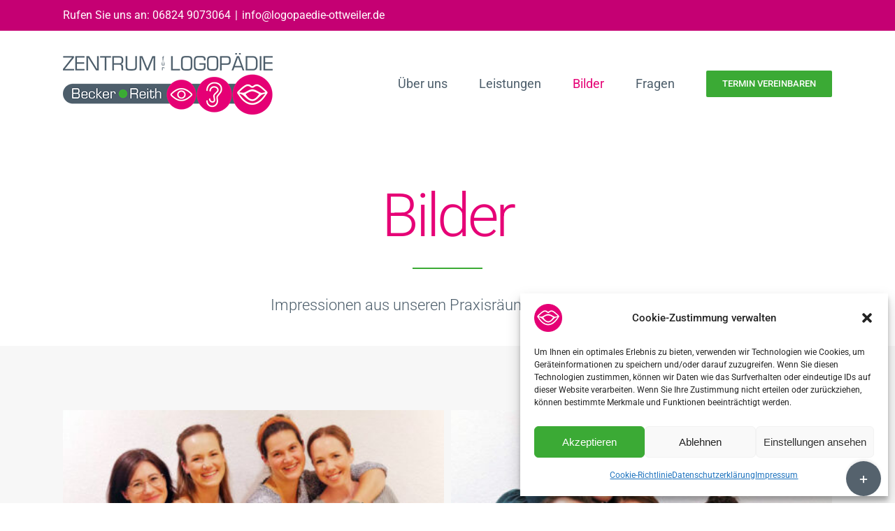

--- FILE ---
content_type: text/html; charset=UTF-8
request_url: https://logopaedie-ottweiler.de/praxis/
body_size: 71696
content:
<!DOCTYPE html>
<html class="avada-html-layout-wide avada-html-header-position-top avada-is-100-percent-template" lang="de" prefix="og: http://ogp.me/ns# fb: http://ogp.me/ns/fb#">
<head>
	<meta http-equiv="X-UA-Compatible" content="IE=edge" />
	<meta http-equiv="Content-Type" content="text/html; charset=utf-8"/>
	<meta name="viewport" content="width=device-width, initial-scale=1" />
	<meta name='robots' content='index, follow, max-image-preview:large, max-snippet:-1, max-video-preview:-1' />

	<!-- This site is optimized with the Yoast SEO plugin v22.0 - https://yoast.com/wordpress/plugins/seo/ -->
	<title>Bilder aus dem Zentrum für Logopädie Becker &amp; Reith in Ottweiler</title>
	<meta name="description" content="Bilder und Impressionen aus den Praxisräumen der Logopädinnen Ann-Katrin Gehring und Katharina Schnur in Ottweiler." />
	<link rel="canonical" href="https://logopaedie-ottweiler.de/praxis/" />
	<meta property="og:locale" content="de_DE" />
	<meta property="og:type" content="article" />
	<meta property="og:title" content="Bilder aus dem Zentrum für Logopädie Becker &amp; Reith in Ottweiler" />
	<meta property="og:description" content="Bilder und Impressionen aus den Praxisräumen der Logopädinnen Ann-Katrin Gehring und Katharina Schnur in Ottweiler." />
	<meta property="og:url" content="https://logopaedie-ottweiler.de/praxis/" />
	<meta property="og:site_name" content="Becker &amp; Reith" />
	<meta property="article:modified_time" content="2024-02-09T09:47:08+00:00" />
	<meta name="twitter:card" content="summary_large_image" />
	<meta name="twitter:label1" content="Geschätzte Lesezeit" />
	<meta name="twitter:data1" content="3 Minuten" />
	<script type="application/ld+json" class="yoast-schema-graph">{"@context":"https://schema.org","@graph":[{"@type":"WebPage","@id":"https://logopaedie-ottweiler.de/praxis/","url":"https://logopaedie-ottweiler.de/praxis/","name":"Bilder aus dem Zentrum für Logopädie Becker & Reith in Ottweiler","isPartOf":{"@id":"https://logopaedie-ottweiler.de/#website"},"datePublished":"2020-01-14T08:49:09+00:00","dateModified":"2024-02-09T09:47:08+00:00","description":"Bilder und Impressionen aus den Praxisräumen der Logopädinnen Ann-Katrin Gehring und Katharina Schnur in Ottweiler.","breadcrumb":{"@id":"https://logopaedie-ottweiler.de/praxis/#breadcrumb"},"inLanguage":"de","potentialAction":[{"@type":"ReadAction","target":["https://logopaedie-ottweiler.de/praxis/"]}]},{"@type":"BreadcrumbList","@id":"https://logopaedie-ottweiler.de/praxis/#breadcrumb","itemListElement":[{"@type":"ListItem","position":1,"name":"Startseite","item":"https://logopaedie-ottweiler.de/"},{"@type":"ListItem","position":2,"name":"Bilder"}]},{"@type":"WebSite","@id":"https://logopaedie-ottweiler.de/#website","url":"https://logopaedie-ottweiler.de/","name":"Becker &amp; Reith","description":"Zentrum für Logopädie in Ottweiler","potentialAction":[{"@type":"SearchAction","target":{"@type":"EntryPoint","urlTemplate":"https://logopaedie-ottweiler.de/?s={search_term_string}"},"query-input":"required name=search_term_string"}],"inLanguage":"de"}]}</script>
	<!-- / Yoast SEO plugin. -->


<link rel="alternate" type="application/rss+xml" title="Becker &amp; Reith &raquo; Feed" href="https://logopaedie-ottweiler.de/feed/" />
<link rel="alternate" type="application/rss+xml" title="Becker &amp; Reith &raquo; Kommentar-Feed" href="https://logopaedie-ottweiler.de/comments/feed/" />
					<link rel="shortcut icon" href="https://logopaedie-ottweiler.de/wp-content/uploads/favicon.png" type="image/x-icon" />
		
					<!-- Apple Touch Icon -->
			<link rel="apple-touch-icon" sizes="180x180" href="https://logopaedie-ottweiler.de/wp-content/uploads/fav-114.png">
		
					<!-- Android Icon -->
			<link rel="icon" sizes="192x192" href="https://logopaedie-ottweiler.de/wp-content/uploads/fav-57.png">
		
					<!-- MS Edge Icon -->
			<meta name="msapplication-TileImage" content="https://logopaedie-ottweiler.de/wp-content/uploads/fav-72.png">
				
		<meta property="og:title" content="Bilder"/>
		<meta property="og:type" content="article"/>
		<meta property="og:url" content="https://logopaedie-ottweiler.de/praxis/"/>
		<meta property="og:site_name" content="Becker &amp; Reith"/>
		<meta property="og:description" content="Bilder 
Bilder  
Impressionen aus unseren Praxisräumen in Ottweiler."/>

									<meta property="og:image" content="https://logopaedie-ottweiler.de/wp-content/uploads/logo.png"/>
							<script type="text/javascript">
/* <![CDATA[ */
window._wpemojiSettings = {"baseUrl":"https:\/\/s.w.org\/images\/core\/emoji\/14.0.0\/72x72\/","ext":".png","svgUrl":"https:\/\/s.w.org\/images\/core\/emoji\/14.0.0\/svg\/","svgExt":".svg","source":{"concatemoji":"https:\/\/logopaedie-ottweiler.de\/wp-includes\/js\/wp-emoji-release.min.js?ver=6.4.7"}};
/*! This file is auto-generated */
!function(i,n){var o,s,e;function c(e){try{var t={supportTests:e,timestamp:(new Date).valueOf()};sessionStorage.setItem(o,JSON.stringify(t))}catch(e){}}function p(e,t,n){e.clearRect(0,0,e.canvas.width,e.canvas.height),e.fillText(t,0,0);var t=new Uint32Array(e.getImageData(0,0,e.canvas.width,e.canvas.height).data),r=(e.clearRect(0,0,e.canvas.width,e.canvas.height),e.fillText(n,0,0),new Uint32Array(e.getImageData(0,0,e.canvas.width,e.canvas.height).data));return t.every(function(e,t){return e===r[t]})}function u(e,t,n){switch(t){case"flag":return n(e,"\ud83c\udff3\ufe0f\u200d\u26a7\ufe0f","\ud83c\udff3\ufe0f\u200b\u26a7\ufe0f")?!1:!n(e,"\ud83c\uddfa\ud83c\uddf3","\ud83c\uddfa\u200b\ud83c\uddf3")&&!n(e,"\ud83c\udff4\udb40\udc67\udb40\udc62\udb40\udc65\udb40\udc6e\udb40\udc67\udb40\udc7f","\ud83c\udff4\u200b\udb40\udc67\u200b\udb40\udc62\u200b\udb40\udc65\u200b\udb40\udc6e\u200b\udb40\udc67\u200b\udb40\udc7f");case"emoji":return!n(e,"\ud83e\udef1\ud83c\udffb\u200d\ud83e\udef2\ud83c\udfff","\ud83e\udef1\ud83c\udffb\u200b\ud83e\udef2\ud83c\udfff")}return!1}function f(e,t,n){var r="undefined"!=typeof WorkerGlobalScope&&self instanceof WorkerGlobalScope?new OffscreenCanvas(300,150):i.createElement("canvas"),a=r.getContext("2d",{willReadFrequently:!0}),o=(a.textBaseline="top",a.font="600 32px Arial",{});return e.forEach(function(e){o[e]=t(a,e,n)}),o}function t(e){var t=i.createElement("script");t.src=e,t.defer=!0,i.head.appendChild(t)}"undefined"!=typeof Promise&&(o="wpEmojiSettingsSupports",s=["flag","emoji"],n.supports={everything:!0,everythingExceptFlag:!0},e=new Promise(function(e){i.addEventListener("DOMContentLoaded",e,{once:!0})}),new Promise(function(t){var n=function(){try{var e=JSON.parse(sessionStorage.getItem(o));if("object"==typeof e&&"number"==typeof e.timestamp&&(new Date).valueOf()<e.timestamp+604800&&"object"==typeof e.supportTests)return e.supportTests}catch(e){}return null}();if(!n){if("undefined"!=typeof Worker&&"undefined"!=typeof OffscreenCanvas&&"undefined"!=typeof URL&&URL.createObjectURL&&"undefined"!=typeof Blob)try{var e="postMessage("+f.toString()+"("+[JSON.stringify(s),u.toString(),p.toString()].join(",")+"));",r=new Blob([e],{type:"text/javascript"}),a=new Worker(URL.createObjectURL(r),{name:"wpTestEmojiSupports"});return void(a.onmessage=function(e){c(n=e.data),a.terminate(),t(n)})}catch(e){}c(n=f(s,u,p))}t(n)}).then(function(e){for(var t in e)n.supports[t]=e[t],n.supports.everything=n.supports.everything&&n.supports[t],"flag"!==t&&(n.supports.everythingExceptFlag=n.supports.everythingExceptFlag&&n.supports[t]);n.supports.everythingExceptFlag=n.supports.everythingExceptFlag&&!n.supports.flag,n.DOMReady=!1,n.readyCallback=function(){n.DOMReady=!0}}).then(function(){return e}).then(function(){var e;n.supports.everything||(n.readyCallback(),(e=n.source||{}).concatemoji?t(e.concatemoji):e.wpemoji&&e.twemoji&&(t(e.twemoji),t(e.wpemoji)))}))}((window,document),window._wpemojiSettings);
/* ]]> */
</script>
<style id='wp-emoji-styles-inline-css' type='text/css'>

	img.wp-smiley, img.emoji {
		display: inline !important;
		border: none !important;
		box-shadow: none !important;
		height: 1em !important;
		width: 1em !important;
		margin: 0 0.07em !important;
		vertical-align: -0.1em !important;
		background: none !important;
		padding: 0 !important;
	}
</style>
<link rel='stylesheet' id='cmplz-general-css' href='https://logopaedie-ottweiler.de/wp-content/plugins/complianz-gdpr/assets/css/cookieblocker.min.css?ver=6.5.6' type='text/css' media='all' />
<link rel='stylesheet' id='fusion-dynamic-css-css' href='https://logopaedie-ottweiler.de/wp-content/uploads/fusion-styles/5652ec20d44a2804520ff261293fccf6.min.css?ver=3.11.3' type='text/css' media='all' />
<script type="text/javascript" src="https://logopaedie-ottweiler.de/wp-includes/js/jquery/jquery.min.js?ver=3.7.1" id="jquery-core-js"></script>
<script type="text/javascript" src="https://logopaedie-ottweiler.de/wp-includes/js/jquery/jquery-migrate.min.js?ver=3.4.1" id="jquery-migrate-js"></script>
<link rel="https://api.w.org/" href="https://logopaedie-ottweiler.de/wp-json/" /><link rel="alternate" type="application/json" href="https://logopaedie-ottweiler.de/wp-json/wp/v2/pages/744" /><link rel="EditURI" type="application/rsd+xml" title="RSD" href="https://logopaedie-ottweiler.de/xmlrpc.php?rsd" />
<meta name="generator" content="WordPress 6.4.7" />
<link rel='shortlink' href='https://logopaedie-ottweiler.de/?p=744' />
<link rel="alternate" type="application/json+oembed" href="https://logopaedie-ottweiler.de/wp-json/oembed/1.0/embed?url=https%3A%2F%2Flogopaedie-ottweiler.de%2Fpraxis%2F" />
<link rel="alternate" type="text/xml+oembed" href="https://logopaedie-ottweiler.de/wp-json/oembed/1.0/embed?url=https%3A%2F%2Flogopaedie-ottweiler.de%2Fpraxis%2F&#038;format=xml" />
<style>.cmplz-hidden{display:none!important;}</style><style type="text/css" id="css-fb-visibility">@media screen and (max-width: 1024px){.fusion-no-small-visibility{display:none !important;}body .sm-text-align-center{text-align:center !important;}body .sm-text-align-left{text-align:left !important;}body .sm-text-align-right{text-align:right !important;}body .sm-flex-align-center{justify-content:center !important;}body .sm-flex-align-flex-start{justify-content:flex-start !important;}body .sm-flex-align-flex-end{justify-content:flex-end !important;}body .sm-mx-auto{margin-left:auto !important;margin-right:auto !important;}body .sm-ml-auto{margin-left:auto !important;}body .sm-mr-auto{margin-right:auto !important;}body .fusion-absolute-position-small{position:absolute;top:auto;width:100%;}.awb-sticky.awb-sticky-small{ position: sticky; top: var(--awb-sticky-offset,0); }}@media screen and (min-width: 1025px) and (max-width: 1280px){.fusion-no-medium-visibility{display:none !important;}body .md-text-align-center{text-align:center !important;}body .md-text-align-left{text-align:left !important;}body .md-text-align-right{text-align:right !important;}body .md-flex-align-center{justify-content:center !important;}body .md-flex-align-flex-start{justify-content:flex-start !important;}body .md-flex-align-flex-end{justify-content:flex-end !important;}body .md-mx-auto{margin-left:auto !important;margin-right:auto !important;}body .md-ml-auto{margin-left:auto !important;}body .md-mr-auto{margin-right:auto !important;}body .fusion-absolute-position-medium{position:absolute;top:auto;width:100%;}.awb-sticky.awb-sticky-medium{ position: sticky; top: var(--awb-sticky-offset,0); }}@media screen and (min-width: 1281px){.fusion-no-large-visibility{display:none !important;}body .lg-text-align-center{text-align:center !important;}body .lg-text-align-left{text-align:left !important;}body .lg-text-align-right{text-align:right !important;}body .lg-flex-align-center{justify-content:center !important;}body .lg-flex-align-flex-start{justify-content:flex-start !important;}body .lg-flex-align-flex-end{justify-content:flex-end !important;}body .lg-mx-auto{margin-left:auto !important;margin-right:auto !important;}body .lg-ml-auto{margin-left:auto !important;}body .lg-mr-auto{margin-right:auto !important;}body .fusion-absolute-position-large{position:absolute;top:auto;width:100%;}.awb-sticky.awb-sticky-large{ position: sticky; top: var(--awb-sticky-offset,0); }}</style><style type="text/css">.recentcomments a{display:inline !important;padding:0 !important;margin:0 !important;}</style>		<script type="text/javascript">
			var doc = document.documentElement;
			doc.setAttribute( 'data-useragent', navigator.userAgent );
		</script>
		
	</head>

<body data-cmplz=1 class="page-template page-template-100-width page-template-100-width-php page page-id-744 fusion-image-hovers fusion-pagination-sizing fusion-button_type-flat fusion-button_span-no fusion-button_gradient-linear avada-image-rollover-circle-no avada-image-rollover-yes avada-image-rollover-direction-fade fusion-body ltr no-tablet-sticky-header no-mobile-sticky-header no-mobile-slidingbar no-desktop-totop no-mobile-totop avada-has-rev-slider-styles fusion-disable-outline fusion-sub-menu-fade mobile-logo-pos-center layout-wide-mode avada-has-boxed-modal-shadow-none layout-scroll-offset-full avada-has-zero-margin-offset-top fusion-top-header menu-text-align-center mobile-menu-design-modern fusion-show-pagination-text fusion-header-layout-v3 avada-responsive avada-footer-fx-none avada-menu-highlight-style-bar fusion-search-form-classic fusion-main-menu-search-dropdown fusion-avatar-square avada-sticky-shrinkage avada-dropdown-styles avada-blog-layout-grid avada-blog-archive-layout-grid avada-header-shadow-no avada-menu-icon-position-left avada-has-megamenu-shadow avada-has-mainmenu-dropdown-divider avada-has-breadcrumb-mobile-hidden avada-has-titlebar-hide avada-social-full-transparent avada-has-slidingbar-widgets avada-has-slidingbar-position-bottom avada-slidingbar-toggle-style-circle avada-has-slidingbar-sticky avada-has-pagination-padding avada-flyout-menu-direction-fade avada-ec-views-v1" data-awb-post-id="744">
		<a class="skip-link screen-reader-text" href="#content">Zum Inhalt springen</a>

	<div id="boxed-wrapper">
		
		<div id="wrapper" class="fusion-wrapper">
			<div id="home" style="position:relative;top:-1px;"></div>
							
					
			<header class="fusion-header-wrapper">
				<div class="fusion-header-v3 fusion-logo-alignment fusion-logo-center fusion-sticky-menu- fusion-sticky-logo-1 fusion-mobile-logo-1  fusion-mobile-menu-design-modern">
					
<div class="fusion-secondary-header">
	<div class="fusion-row">
					<div class="fusion-alignleft">
				<div class="fusion-contact-info"><span class="fusion-contact-info-phone-number">Rufen Sie uns an: 06824 9073064</span><span class="fusion-header-separator">|</span><span class="fusion-contact-info-email-address"><a href="mailto:&#105;n&#102;&#111;&#64;&#108;&#111;gop&#97;&#101;d&#105;e&#45;o&#116;&#116;w&#101;&#105;l&#101;&#114;.d&#101;">&#105;n&#102;&#111;&#64;&#108;&#111;gop&#97;&#101;d&#105;e&#45;o&#116;&#116;w&#101;&#105;l&#101;&#114;.d&#101;</a></span></div>			</div>
					</div>
</div>
<div class="fusion-header-sticky-height"></div>
<div class="fusion-header">
	<div class="fusion-row">
					<div class="fusion-logo" data-margin-top="31px" data-margin-bottom="31px" data-margin-left="0px" data-margin-right="0px">
			<a class="fusion-logo-link"  href="https://logopaedie-ottweiler.de/" >

						<!-- standard logo -->
			<img src="https://logopaedie-ottweiler.de/wp-content/uploads/logo.png" srcset="https://logopaedie-ottweiler.de/wp-content/uploads/logo.png 1x, https://logopaedie-ottweiler.de/wp-content/uploads/logo-retina.png 2x" width="300" height="88" style="max-height:88px;height:auto;" alt="Becker &amp; Reith Logo" data-retina_logo_url="https://logopaedie-ottweiler.de/wp-content/uploads/logo-retina.png" class="fusion-standard-logo" />

											<!-- mobile logo -->
				<img src="https://logopaedie-ottweiler.de/wp-content/uploads/logo.png" srcset="https://logopaedie-ottweiler.de/wp-content/uploads/logo.png 1x, https://logopaedie-ottweiler.de/wp-content/uploads/logo-retina.png 2x" width="300" height="88" style="max-height:88px;height:auto;" alt="Becker &amp; Reith Logo" data-retina_logo_url="https://logopaedie-ottweiler.de/wp-content/uploads/logo-retina.png" class="fusion-mobile-logo" />
			
											<!-- sticky header logo -->
				<img src="https://logopaedie-ottweiler.de/wp-content/uploads/logo.png" srcset="https://logopaedie-ottweiler.de/wp-content/uploads/logo.png 1x, https://logopaedie-ottweiler.de/wp-content/uploads/logo-retina.png 2x" width="300" height="88" style="max-height:88px;height:auto;" alt="Becker &amp; Reith Logo" data-retina_logo_url="https://logopaedie-ottweiler.de/wp-content/uploads/logo-retina.png" class="fusion-sticky-logo" />
					</a>
		</div>		<nav class="fusion-main-menu" aria-label="Hauptmenü"><ul id="menu-main-menu" class="fusion-menu"><li  id="menu-item-19"  class="menu-item menu-item-type-post_type menu-item-object-page menu-item-19"  data-item-id="19"><a  href="https://logopaedie-ottweiler.de/team/" class="fusion-bar-highlight"><span class="menu-text">Über uns</span></a></li><li  id="menu-item-783"  class="menu-item menu-item-type-post_type menu-item-object-page menu-item-has-children menu-item-783 fusion-dropdown-menu"  data-item-id="783"><a  href="https://logopaedie-ottweiler.de/leistungen/" class="fusion-bar-highlight"><span class="menu-text">Leistungen</span></a><ul class="sub-menu"><li  id="menu-item-788"  class="menu-item menu-item-type-post_type menu-item-object-page menu-item-788 fusion-dropdown-submenu" ><a  href="https://logopaedie-ottweiler.de/sprachstoerung/" class="fusion-bar-highlight"><span>Sprachstörung</span></a></li><li  id="menu-item-787"  class="menu-item menu-item-type-post_type menu-item-object-page menu-item-787 fusion-dropdown-submenu" ><a  href="https://logopaedie-ottweiler.de/schluckstoerung/" class="fusion-bar-highlight"><span>Schluckstörung</span></a></li><li  id="menu-item-786"  class="menu-item menu-item-type-post_type menu-item-object-page menu-item-786 fusion-dropdown-submenu" ><a  href="https://logopaedie-ottweiler.de/sprechstoerung/" class="fusion-bar-highlight"><span>Sprechstörung</span></a></li><li  id="menu-item-785"  class="menu-item menu-item-type-post_type menu-item-object-page menu-item-785 fusion-dropdown-submenu" ><a  href="https://logopaedie-ottweiler.de/stimmstoerung/" class="fusion-bar-highlight"><span>Stimmstörung</span></a></li><li  id="menu-item-784"  class="menu-item menu-item-type-post_type menu-item-object-page menu-item-784 fusion-dropdown-submenu" ><a  href="https://logopaedie-ottweiler.de/auditive-stoerung/" class="fusion-bar-highlight"><span>Auditive Wahrnehmungs- &#038; Verarbeitungsstörung</span></a></li></ul></li><li  id="menu-item-789"  class="menu-item menu-item-type-post_type menu-item-object-page current-menu-item page_item page-item-744 current_page_item menu-item-789"  data-item-id="789"><a  href="https://logopaedie-ottweiler.de/praxis/" class="fusion-bar-highlight"><span class="menu-text">Bilder</span></a></li><li  id="menu-item-809"  class="menu-item menu-item-type-post_type menu-item-object-page menu-item-809"  data-item-id="809"><a  href="https://logopaedie-ottweiler.de/fragen/" class="fusion-bar-highlight"><span class="menu-text">Fragen</span></a></li><li  id="menu-item-16"  class="menu-item menu-item-type-post_type menu-item-object-page menu-item-16 fusion-menu-item-button"  data-item-id="16"><a  title="Termin vereinbaren" href="https://logopaedie-ottweiler.de/termin/" class="fusion-bar-highlight"><span class="menu-text fusion-button button-default button-medium">Termin vereinbaren</span></a></li></ul></nav>	<div class="fusion-mobile-menu-icons">
							<a href="#" class="fusion-icon awb-icon-bars" aria-label="Toggle mobile menu" aria-expanded="false"></a>
		
		
		
			</div>

<nav class="fusion-mobile-nav-holder fusion-mobile-menu-text-align-left" aria-label="Main Menu Mobile"></nav>

					</div>
</div>
				</div>
				<div class="fusion-clearfix"></div>
			</header>
								
							<div id="sliders-container" class="fusion-slider-visibility">
					</div>
				
					
							
			
						<main id="main" class="clearfix width-100">
				<div class="fusion-row" style="max-width:100%;">
<section id="content" class="full-width">
					<div id="post-744" class="post-744 page type-page status-publish hentry">
			<span class="entry-title rich-snippet-hidden">Bilder</span>						<div class="post-content">
				<div class="fusion-fullwidth fullwidth-box fusion-builder-row-1 nonhundred-percent-fullwidth non-hundred-percent-height-scrolling" style="--awb-border-radius-top-left:0px;--awb-border-radius-top-right:0px;--awb-border-radius-bottom-right:0px;--awb-border-radius-bottom-left:0px;--awb-padding-top:40px;--awb-flex-wrap:wrap;" ><div class="fusion-builder-row fusion-row"><div class="fusion-layout-column fusion_builder_column fusion-builder-column-0 fusion_builder_column_1_1 1_1 fusion-one-full fusion-column-first fusion-column-last" style="--awb-bg-size:cover;--awb-margin-top:2%;--awb-margin-bottom:2%;"><div class="fusion-column-wrapper fusion-flex-column-wrapper-legacy"><div class="fusion-text fusion-text-1 fusion-no-small-visibility"><h1 style="text-align: center;">Bilder</h1>
</div><div class="fusion-text fusion-text-2 fusion-no-medium-visibility fusion-no-large-visibility"><h5 style="text-align: center;">Bilder</h5>
</div><div class="fusion-sep-clear"></div><div class="fusion-separator" style="margin-left: auto;margin-right: auto;margin-bottom:35px;width:100%;max-width:100px;"><div class="fusion-separator-border sep-single sep-solid" style="--awb-height:20px;--awb-amount:20px;--awb-sep-color:#3baa35;border-color:#3baa35;border-top-width:2px;"></div></div><div class="fusion-sep-clear"></div><div class="fusion-text fusion-text-3"><p style="text-align: center; font-size: 22px; line-height: 32px; font-weight: 300;">Impressionen aus unseren Praxisräumen in Ottweiler.</p>
</div><div class="fusion-clearfix"></div></div></div></div></div><div class="fusion-fullwidth fullwidth-box fusion-builder-row-2 nonhundred-percent-fullwidth non-hundred-percent-height-scrolling" style="--awb-border-radius-top-left:0px;--awb-border-radius-top-right:0px;--awb-border-radius-bottom-right:0px;--awb-border-radius-bottom-left:0px;--awb-padding-top:70px;--awb-padding-bottom:40px;--awb-background-color:#f7f7f7;--awb-flex-wrap:wrap;" ><div class="fusion-builder-row fusion-row"><div class="fusion-layout-column fusion_builder_column fusion-builder-column-1 fusion_builder_column_1_1 1_1 fusion-one-full fusion-column-first fusion-column-last" style="--awb-bg-size:cover;--awb-margin-top:2%;--awb-margin-bottom:50px;"><div class="fusion-column-wrapper fusion-column-has-shadow fusion-flex-column-wrapper-legacy"><div class="awb-gallery-wrapper awb-gallery-wrapper-1 button-span-no" style="--more-btn-alignment:center;"><div style="margin:-5px;--awb-bordersize:0px;" class="fusion-gallery fusion-gallery-container fusion-grid-3 fusion-columns-total-11 fusion-gallery-layout-grid fusion-gallery-1"><div style="padding:5px;" class="fusion-grid-column fusion-gallery-column fusion-gallery-column-3 hover-type-none"><div class="fusion-gallery-image"><a href="https://logopaedie-ottweiler.de/wp-content/uploads/gruppenbild-6.jpg" rel="noreferrer" data-rel="iLightbox[gallery_image_1]" class="fusion-lightbox" target="_self"><img fetchpriority="high" decoding="async" src="https://logopaedie-ottweiler.de/wp-content/uploads/gruppenbild-6.jpg" width="1000" height="681" alt="Team der Logopädie Ottweiler" title="Team der Logopädie Ottweiler" aria-label="Team der Logopädie Ottweiler" class="img-responsive wp-image-881" srcset="https://logopaedie-ottweiler.de/wp-content/uploads/gruppenbild-6-200x136.jpg 200w, https://logopaedie-ottweiler.de/wp-content/uploads/gruppenbild-6-400x272.jpg 400w, https://logopaedie-ottweiler.de/wp-content/uploads/gruppenbild-6-600x409.jpg 600w, https://logopaedie-ottweiler.de/wp-content/uploads/gruppenbild-6-800x545.jpg 800w, https://logopaedie-ottweiler.de/wp-content/uploads/gruppenbild-6.jpg 1000w" sizes="(min-width: 2200px) 100vw, (min-width: 824px) 363px, (min-width: 732px) 545px, (min-width: 640px) 732px, " /></a></div></div><div style="padding:5px;" class="fusion-grid-column fusion-gallery-column fusion-gallery-column-3 hover-type-none"><div class="fusion-gallery-image"><a href="https://logopaedie-ottweiler.de/wp-content/uploads/gruppenbild-4.jpg" rel="noreferrer" data-rel="iLightbox[gallery_image_1]" class="fusion-lightbox" target="_self"><img decoding="async" src="https://logopaedie-ottweiler.de/wp-content/uploads/gruppenbild-4.jpg" width="1000" height="681" alt="Team der Logopädie Ottweiler" title="Team der Logopädie Ottweiler" aria-label="Team der Logopädie Ottweiler" class="img-responsive wp-image-874" srcset="https://logopaedie-ottweiler.de/wp-content/uploads/gruppenbild-4-200x136.jpg 200w, https://logopaedie-ottweiler.de/wp-content/uploads/gruppenbild-4-400x272.jpg 400w, https://logopaedie-ottweiler.de/wp-content/uploads/gruppenbild-4-600x409.jpg 600w, https://logopaedie-ottweiler.de/wp-content/uploads/gruppenbild-4-800x545.jpg 800w, https://logopaedie-ottweiler.de/wp-content/uploads/gruppenbild-4.jpg 1000w" sizes="(min-width: 2200px) 100vw, (min-width: 824px) 363px, (min-width: 732px) 545px, (min-width: 640px) 732px, " /></a></div></div><div style="padding:5px;" class="fusion-grid-column fusion-gallery-column fusion-gallery-column-3 hover-type-none"><div class="fusion-gallery-image"><a href="https://logopaedie-ottweiler.de/wp-content/uploads/logopaedie-ottweiler-7.jpg" rel="noreferrer" data-rel="iLightbox[gallery_image_1]" class="fusion-lightbox" target="_self"><img decoding="async" src="https://logopaedie-ottweiler.de/wp-content/uploads/logopaedie-ottweiler-7.jpg" width="1313" height="876" alt="Wartezimmer im Zentrum für Logopädie in Ottweiler" title="Wartezimmer im Zentrum für Logopädie in Ottweiler" aria-label="Wartezimmer im Zentrum für Logopädie in Ottweiler" class="img-responsive wp-image-751" srcset="https://logopaedie-ottweiler.de/wp-content/uploads/logopaedie-ottweiler-7-200x133.jpg 200w, https://logopaedie-ottweiler.de/wp-content/uploads/logopaedie-ottweiler-7-400x267.jpg 400w, https://logopaedie-ottweiler.de/wp-content/uploads/logopaedie-ottweiler-7-600x400.jpg 600w, https://logopaedie-ottweiler.de/wp-content/uploads/logopaedie-ottweiler-7-800x534.jpg 800w, https://logopaedie-ottweiler.de/wp-content/uploads/logopaedie-ottweiler-7-1200x801.jpg 1200w, https://logopaedie-ottweiler.de/wp-content/uploads/logopaedie-ottweiler-7.jpg 1313w" sizes="(min-width: 2200px) 100vw, (min-width: 824px) 363px, (min-width: 732px) 545px, (min-width: 640px) 732px, " /></a></div></div><div class="clearfix"></div><div style="padding:5px;" class="fusion-grid-column fusion-gallery-column fusion-gallery-column-3 hover-type-none"><div class="fusion-gallery-image"><a href="https://logopaedie-ottweiler.de/wp-content/uploads/logopaedie-ottweiler-5.jpg" rel="noreferrer" data-rel="iLightbox[gallery_image_1]" class="fusion-lightbox" target="_self"><img decoding="async" src="https://logopaedie-ottweiler.de/wp-content/uploads/logopaedie-ottweiler-5.jpg" width="1000" height="667" alt="Wartezimmer im Zentrum für Logopädie in Ottweiler" title="Wartezimmer im Zentrum für Logopädie in Ottweiler" aria-label="Wartezimmer im Zentrum für Logopädie in Ottweiler" class="img-responsive wp-image-749" srcset="https://logopaedie-ottweiler.de/wp-content/uploads/logopaedie-ottweiler-5-200x133.jpg 200w, https://logopaedie-ottweiler.de/wp-content/uploads/logopaedie-ottweiler-5-400x267.jpg 400w, https://logopaedie-ottweiler.de/wp-content/uploads/logopaedie-ottweiler-5-600x400.jpg 600w, https://logopaedie-ottweiler.de/wp-content/uploads/logopaedie-ottweiler-5-800x534.jpg 800w, https://logopaedie-ottweiler.de/wp-content/uploads/logopaedie-ottweiler-5.jpg 1000w" sizes="(min-width: 2200px) 100vw, (min-width: 824px) 363px, (min-width: 732px) 545px, (min-width: 640px) 732px, " /></a></div></div><div style="padding:5px;" class="fusion-grid-column fusion-gallery-column fusion-gallery-column-3 hover-type-none"><div class="fusion-gallery-image"><a href="https://logopaedie-ottweiler.de/wp-content/uploads/logopaedie-ottweiler-6.jpg" rel="noreferrer" data-rel="iLightbox[gallery_image_1]" class="fusion-lightbox" target="_self"><img decoding="async" src="https://logopaedie-ottweiler.de/wp-content/uploads/logopaedie-ottweiler-6.jpg" width="1000" height="681" alt="Kinderecke im Zentrum für Logopädie in Ottweiler" title="Kinderecke im Zentrum für Logopädie in Ottweiler" aria-label="Kinderecke im Zentrum für Logopädie in Ottweiler" class="img-responsive wp-image-750" srcset="https://logopaedie-ottweiler.de/wp-content/uploads/logopaedie-ottweiler-6-200x136.jpg 200w, https://logopaedie-ottweiler.de/wp-content/uploads/logopaedie-ottweiler-6-400x272.jpg 400w, https://logopaedie-ottweiler.de/wp-content/uploads/logopaedie-ottweiler-6-600x409.jpg 600w, https://logopaedie-ottweiler.de/wp-content/uploads/logopaedie-ottweiler-6-800x545.jpg 800w, https://logopaedie-ottweiler.de/wp-content/uploads/logopaedie-ottweiler-6.jpg 1000w" sizes="(min-width: 2200px) 100vw, (min-width: 824px) 363px, (min-width: 732px) 545px, (min-width: 640px) 732px, " /></a></div></div><div style="padding:5px;" class="fusion-grid-column fusion-gallery-column fusion-gallery-column-3 hover-type-none"><div class="fusion-gallery-image"><a href="https://logopaedie-ottweiler.de/wp-content/uploads/logopaedie-ottweiler-8.jpg" rel="noreferrer" data-rel="iLightbox[gallery_image_1]" class="fusion-lightbox" target="_self"><img decoding="async" src="https://logopaedie-ottweiler.de/wp-content/uploads/logopaedie-ottweiler-8.jpg" width="1000" height="667" alt="Behandlungszimmer im Zentrum für Logopädie in Ottweiler" title="Behandlungszimmer im Zentrum für Logopädie in Ottweiler" aria-label="Behandlungszimmer im Zentrum für Logopädie in Ottweiler" class="img-responsive wp-image-752" srcset="https://logopaedie-ottweiler.de/wp-content/uploads/logopaedie-ottweiler-8-200x133.jpg 200w, https://logopaedie-ottweiler.de/wp-content/uploads/logopaedie-ottweiler-8-400x267.jpg 400w, https://logopaedie-ottweiler.de/wp-content/uploads/logopaedie-ottweiler-8-600x400.jpg 600w, https://logopaedie-ottweiler.de/wp-content/uploads/logopaedie-ottweiler-8-800x534.jpg 800w, https://logopaedie-ottweiler.de/wp-content/uploads/logopaedie-ottweiler-8.jpg 1000w" sizes="(min-width: 2200px) 100vw, (min-width: 824px) 363px, (min-width: 732px) 545px, (min-width: 640px) 732px, " /></a></div></div><div class="clearfix"></div><div style="padding:5px;" class="fusion-grid-column fusion-gallery-column fusion-gallery-column-3 hover-type-none"><div class="fusion-gallery-image"><a href="https://logopaedie-ottweiler.de/wp-content/uploads/logopaedie-ottweiler-2.jpg" rel="noreferrer" data-rel="iLightbox[gallery_image_1]" class="fusion-lightbox" target="_self"><img decoding="async" src="https://logopaedie-ottweiler.de/wp-content/uploads/logopaedie-ottweiler-2.jpg" width="1000" height="682" alt="Behandlungszimmer Zentrum für Logopädie Becker &amp; Reith in Ottweiler" title="Behandlungszimmer Zentrum für Logopädie Becker &#038; Reith in Ottweiler" aria-label="Behandlungszimmer Zentrum für Logopädie Becker &#038; Reith in Ottweiler" class="img-responsive wp-image-746" srcset="https://logopaedie-ottweiler.de/wp-content/uploads/logopaedie-ottweiler-2-200x136.jpg 200w, https://logopaedie-ottweiler.de/wp-content/uploads/logopaedie-ottweiler-2-400x273.jpg 400w, https://logopaedie-ottweiler.de/wp-content/uploads/logopaedie-ottweiler-2-600x409.jpg 600w, https://logopaedie-ottweiler.de/wp-content/uploads/logopaedie-ottweiler-2-800x546.jpg 800w, https://logopaedie-ottweiler.de/wp-content/uploads/logopaedie-ottweiler-2.jpg 1000w" sizes="(min-width: 2200px) 100vw, (min-width: 824px) 363px, (min-width: 732px) 545px, (min-width: 640px) 732px, " /></a></div></div><div style="padding:5px;" class="fusion-grid-column fusion-gallery-column fusion-gallery-column-3 hover-type-none"><div class="fusion-gallery-image"><a href="https://logopaedie-ottweiler.de/wp-content/uploads/logopaedie-ottweiler-4.jpg" rel="noreferrer" data-rel="iLightbox[gallery_image_1]" class="fusion-lightbox" target="_self"><img decoding="async" src="https://logopaedie-ottweiler.de/wp-content/uploads/logopaedie-ottweiler-4.jpg" width="1000" height="667" alt="Toilette im Zentrum für Logopädie in Ottweiler" title="Toilette im Zentrum für Logopädie in Ottweiler" aria-label="Toilette im Zentrum für Logopädie in Ottweiler" class="img-responsive wp-image-748" srcset="https://logopaedie-ottweiler.de/wp-content/uploads/logopaedie-ottweiler-4-200x133.jpg 200w, https://logopaedie-ottweiler.de/wp-content/uploads/logopaedie-ottweiler-4-400x267.jpg 400w, https://logopaedie-ottweiler.de/wp-content/uploads/logopaedie-ottweiler-4-600x400.jpg 600w, https://logopaedie-ottweiler.de/wp-content/uploads/logopaedie-ottweiler-4-800x534.jpg 800w, https://logopaedie-ottweiler.de/wp-content/uploads/logopaedie-ottweiler-4.jpg 1000w" sizes="(min-width: 2200px) 100vw, (min-width: 824px) 363px, (min-width: 732px) 545px, (min-width: 640px) 732px, " /></a></div></div><div style="padding:5px;" class="fusion-grid-column fusion-gallery-column fusion-gallery-column-3 hover-type-none"><div class="fusion-gallery-image"><a href="https://logopaedie-ottweiler.de/wp-content/uploads/logopaedie-ottweiler-9.jpg" rel="noreferrer" data-rel="iLightbox[gallery_image_1]" class="fusion-lightbox" target="_self"><img decoding="async" src="https://logopaedie-ottweiler.de/wp-content/uploads/logopaedie-ottweiler-9.jpg" width="1000" height="682" alt="Logopädisches Beratungsgespräch Katharina Reith" title="Logopädisches Beratungsgespräch Katharina Reith" aria-label="Logopädisches Beratungsgespräch Katharina Reith" class="img-responsive wp-image-753" srcset="https://logopaedie-ottweiler.de/wp-content/uploads/logopaedie-ottweiler-9-200x136.jpg 200w, https://logopaedie-ottweiler.de/wp-content/uploads/logopaedie-ottweiler-9-400x273.jpg 400w, https://logopaedie-ottweiler.de/wp-content/uploads/logopaedie-ottweiler-9-600x409.jpg 600w, https://logopaedie-ottweiler.de/wp-content/uploads/logopaedie-ottweiler-9-800x546.jpg 800w, https://logopaedie-ottweiler.de/wp-content/uploads/logopaedie-ottweiler-9.jpg 1000w" sizes="(min-width: 2200px) 100vw, (min-width: 824px) 363px, (min-width: 732px) 545px, (min-width: 640px) 732px, " /></a></div></div><div class="clearfix"></div><div style="padding:5px;" class="fusion-grid-column fusion-gallery-column fusion-gallery-column-3 hover-type-none"><div class="fusion-gallery-image"><a href="https://logopaedie-ottweiler.de/wp-content/uploads/logopaedie-ottweiler-1.jpg" rel="noreferrer" data-rel="iLightbox[gallery_image_1]" class="fusion-lightbox" target="_self"><img decoding="async" src="https://logopaedie-ottweiler.de/wp-content/uploads/logopaedie-ottweiler-1.jpg" width="1000" height="667" alt="Ann-Kathrin Gering - examinierte Logopädin" title="Ann-Kathrin Gering &#8211; Logopädin im Zentrum für Logopädie Ottweiler" aria-label="Ann-Kathrin Gering &#8211; Logopädin im Zentrum für Logopädie Ottweiler" class="img-responsive wp-image-745" srcset="https://logopaedie-ottweiler.de/wp-content/uploads/logopaedie-ottweiler-1-200x133.jpg 200w, https://logopaedie-ottweiler.de/wp-content/uploads/logopaedie-ottweiler-1-400x267.jpg 400w, https://logopaedie-ottweiler.de/wp-content/uploads/logopaedie-ottweiler-1-600x400.jpg 600w, https://logopaedie-ottweiler.de/wp-content/uploads/logopaedie-ottweiler-1-800x534.jpg 800w, https://logopaedie-ottweiler.de/wp-content/uploads/logopaedie-ottweiler-1.jpg 1000w" sizes="(min-width: 2200px) 100vw, (min-width: 824px) 363px, (min-width: 732px) 545px, (min-width: 640px) 732px, " /></a></div></div><div style="padding:5px;" class="fusion-grid-column fusion-gallery-column fusion-gallery-column-3 hover-type-none"><div class="fusion-gallery-image"><a href="https://logopaedie-ottweiler.de/wp-content/uploads/logopaedie-ottweiler-3.jpg" rel="noreferrer" data-rel="iLightbox[gallery_image_1]" class="fusion-lightbox" target="_self"><img decoding="async" src="https://logopaedie-ottweiler.de/wp-content/uploads/logopaedie-ottweiler-3.jpg" width="1000" height="682" alt="Zentrum für Logopädie Becker &amp; Reith in Ottweiler" title="Zentrum für Logopädie Becker &#038; Reith in Ottweiler" aria-label="Zentrum für Logopädie Becker &#038; Reith in Ottweiler" class="img-responsive wp-image-747" srcset="https://logopaedie-ottweiler.de/wp-content/uploads/logopaedie-ottweiler-3-200x136.jpg 200w, https://logopaedie-ottweiler.de/wp-content/uploads/logopaedie-ottweiler-3-400x273.jpg 400w, https://logopaedie-ottweiler.de/wp-content/uploads/logopaedie-ottweiler-3-600x409.jpg 600w, https://logopaedie-ottweiler.de/wp-content/uploads/logopaedie-ottweiler-3-800x546.jpg 800w, https://logopaedie-ottweiler.de/wp-content/uploads/logopaedie-ottweiler-3.jpg 1000w" sizes="(min-width: 2200px) 100vw, (min-width: 824px) 363px, (min-width: 732px) 545px, (min-width: 640px) 732px, " /></a></div></div></div></div><div class="fusion-clearfix"></div></div></div></div></div>
							</div>
												</div>
	</section>
						
					</div>  <!-- fusion-row -->
				</main>  <!-- #main -->
				
				
								
					
		<div class="fusion-footer">
					
	<footer class="fusion-footer-widget-area fusion-widget-area">
		<div class="fusion-row">
			<div class="fusion-columns fusion-columns-2 fusion-widget-area">
				
																									<div class="fusion-column col-lg-6 col-md-6 col-sm-6">
							<section id="text-3" class="fusion-footer-widget-column widget widget_text" style="border-style: solid;border-color:transparent;border-width:0px;"><h4 class="widget-title">Kontakt</h4>			<div class="textwidget">Wilhelm-Heinrich-Str. 9<br>
66564 Ottweiler<br>
06824 90730-64<br>
E-Mail: <a href="mailto:info@logopaedie-ottweiler.de">info@logopaedie-ottweiler.de</a><br>
Internet: <a href="http://logopaedie-ottweiler.de" target="_blank" rel="noopener">www.logopaedie-ottweiler.de</a></div>
		<div style="clear:both;"></div></section>																					</div>
																										<div class="fusion-column fusion-column-last col-lg-6 col-md-6 col-sm-6">
							<section id="nav_menu-2" class="fusion-footer-widget-column widget widget_nav_menu"><h4 class="widget-title">Rechtliches</h4><div class="menu-rechtliches-container"><ul id="menu-rechtliches" class="menu"><li id="menu-item-822" class="menu-item menu-item-type-post_type menu-item-object-page menu-item-822"><a href="https://logopaedie-ottweiler.de/datenschutz/">Datenschutz</a></li>
<li id="menu-item-823" class="menu-item menu-item-type-post_type menu-item-object-page menu-item-823"><a href="https://logopaedie-ottweiler.de/impressum/">Impressum</a></li>
<li id="menu-item-858" class="menu-item menu-item-type-post_type menu-item-object-page menu-item-858"><a href="https://logopaedie-ottweiler.de/cookie-richtlinie-eu/">Cookie-Richtlinie (EU)</a></li>
</ul></div><div style="clear:both;"></div></section>																					</div>
																																													
				<div class="fusion-clearfix"></div>
			</div> <!-- fusion-columns -->
		</div> <!-- fusion-row -->
	</footer> <!-- fusion-footer-widget-area -->

		</div> <!-- fusion-footer -->

		
											<div class="fusion-sliding-bar-wrapper">
									<div id="slidingbar-area" class="slidingbar-area fusion-sliding-bar-area fusion-widget-area fusion-sliding-bar-position-bottom fusion-sliding-bar-text-align-left fusion-sliding-bar-toggle-circle fusion-sliding-bar-sticky" data-breakpoint="800" data-toggle="circle">
					<div class="fusion-sb-toggle-wrapper">
				<a class="fusion-sb-toggle" href="#"><span class="screen-reader-text">Toggle Sliding Bar Area</span></a>
			</div>
		
		<div id="slidingbar" class="fusion-sliding-bar">
						<div class="fusion-row">
								<div class="fusion-columns row fusion-columns-3 columns columns-3">

																														<div class="fusion-column col-lg-4 col-md-4 col-sm-4">
							<section id="text-5" class="fusion-slidingbar-widget-column widget widget_text"><h4 class="widget-title">About Our Practice</h4>			<div class="textwidget"><p>Phasellus non ante ac dui sagittis volutpat. Curabitur a quam nisl. Nam est elit, congue et quam id, laoreet consequat erat. Aenean porta placerat efficitur. Vestibulum et dictum massa, ac finibus turpis.</p>
</div>
		<div style="clear:both;"></div></section>																						</div>
																															<div class="fusion-column col-lg-4 col-md-4 col-sm-4">
							
		<section id="recent-posts-4" class="fusion-slidingbar-widget-column widget widget_recent_entries">
		<h4 class="widget-title">Recent Posts</h4>
		<ul>
											<li>
					<a href="https://logopaedie-ottweiler.de/theres-always-a-good-reason-to-visit-the-dentist/">There&#8217;s always a good reason to visit the dentist</a>
									</li>
											<li>
					<a href="https://logopaedie-ottweiler.de/brushing-for-two-minutes-can-reduce-plaque-by-80/">Brushing for just 2 minutes can reduce plaque by 80%</a>
									</li>
											<li>
					<a href="https://logopaedie-ottweiler.de/advances-in-technology-are-rapidly-changing-the-face-of-dentistry/">Technology is rapidly changing the face of dentistry</a>
									</li>
					</ul>

		<div style="clear:both;"></div></section>																						</div>
																															<div class="fusion-column col-lg-4 col-md-4 col-sm-4">
							<section id="contact_info-widget-2" class="fusion-slidingbar-widget-column widget contact_info"><h4 class="widget-title">Contact Info</h4>
		<div class="contact-info-container">
							<p class="address">12345 West Elm Street</p>
			
							<p class="phone">Telefon: <a href="tel:1.888.456.7890">1.888.456.7890</a></p>
			
			
							<p class="fax">Fax: <a href="fax:1.888.654.9876">1.888.654.9876</a></p>
			
												<p class="email">E-Mail: <a href="mailto:i&#110;&#102;o&#64;y&#111;&#117;&#114;-&#100;om&#97;i&#110;.&#99;&#111;&#109;">Email For An Appointment</a></p>
							
							<p class="web">Webseite: <a href="https://bit.ly/2l3jd8A">
											Buy Avada Today!									</a></p>
					</div>
		<div style="clear:both;"></div></section>																						</div>
																																																	<div class="fusion-clearfix"></div>
				</div>
			</div>
		</div>
	</div>
							</div>
					
												</div> <!-- wrapper -->
		</div> <!-- #boxed-wrapper -->
				<a class="fusion-one-page-text-link fusion-page-load-link" tabindex="-1" href="#" aria-hidden="true">Page load link</a>

		<div class="avada-footer-scripts">
			
<!-- Consent Management powered by Complianz | GDPR/CCPA Cookie Consent https://wordpress.org/plugins/complianz-gdpr -->
<div id="cmplz-cookiebanner-container"><div class="cmplz-cookiebanner cmplz-hidden banner-1 optin cmplz-bottom-right cmplz-categories-type-view-preferences" aria-modal="true" data-nosnippet="true" role="dialog" aria-live="polite" aria-labelledby="cmplz-header-1-optin" aria-describedby="cmplz-message-1-optin">
	<div class="cmplz-header">
		<div class="cmplz-logo"><img width="144" height="144" src="https://logopaedie-ottweiler.de/wp-content/uploads/fav-144.png" class="attachment-cmplz_banner_image size-cmplz_banner_image" alt="Becker &amp; Reith" decoding="async" srcset="https://logopaedie-ottweiler.de/wp-content/uploads/fav-144-66x66.png 66w, https://logopaedie-ottweiler.de/wp-content/uploads/fav-144.png 144w" sizes="(max-width: 144px) 100vw, 144px" /></div>
		<div class="cmplz-title" id="cmplz-header-1-optin">Cookie-Zustimmung verwalten</div>
		<div class="cmplz-close" tabindex="0" role="button" aria-label="close-dialog">
			<svg aria-hidden="true" focusable="false" data-prefix="fas" data-icon="times" class="svg-inline--fa fa-times fa-w-11" role="img" xmlns="http://www.w3.org/2000/svg" viewBox="0 0 352 512"><path fill="currentColor" d="M242.72 256l100.07-100.07c12.28-12.28 12.28-32.19 0-44.48l-22.24-22.24c-12.28-12.28-32.19-12.28-44.48 0L176 189.28 75.93 89.21c-12.28-12.28-32.19-12.28-44.48 0L9.21 111.45c-12.28 12.28-12.28 32.19 0 44.48L109.28 256 9.21 356.07c-12.28 12.28-12.28 32.19 0 44.48l22.24 22.24c12.28 12.28 32.2 12.28 44.48 0L176 322.72l100.07 100.07c12.28 12.28 32.2 12.28 44.48 0l22.24-22.24c12.28-12.28 12.28-32.19 0-44.48L242.72 256z"></path></svg>
		</div>
	</div>

	<div class="cmplz-divider cmplz-divider-header"></div>
	<div class="cmplz-body">
		<div class="cmplz-message" id="cmplz-message-1-optin">Um Ihnen ein optimales Erlebnis zu bieten, verwenden wir Technologien wie Cookies, um Geräteinformationen zu speichern und/oder darauf zuzugreifen. Wenn Sie diesen Technologien zustimmen, können wir Daten wie das Surfverhalten oder eindeutige IDs auf dieser Website verarbeiten. Wenn Sie Ihre Zustimmung nicht erteilen oder zurückziehen, können bestimmte Merkmale und Funktionen beeinträchtigt werden.</div>
		<!-- categories start -->
		<div class="cmplz-categories">
			<details class="cmplz-category cmplz-functional" >
				<summary>
						<span class="cmplz-category-header">
							<span class="cmplz-category-title">Funktional</span>
							<span class='cmplz-always-active'>
								<span class="cmplz-banner-checkbox">
									<input type="checkbox"
										   id="cmplz-functional-optin"
										   data-category="cmplz_functional"
										   class="cmplz-consent-checkbox cmplz-functional"
										   size="40"
										   value="1"/>
									<label class="cmplz-label" for="cmplz-functional-optin" tabindex="0"><span class="screen-reader-text">Funktional</span></label>
								</span>
								Immer aktiv							</span>
							<span class="cmplz-icon cmplz-open">
								<svg xmlns="http://www.w3.org/2000/svg" viewBox="0 0 448 512"  height="18" ><path d="M224 416c-8.188 0-16.38-3.125-22.62-9.375l-192-192c-12.5-12.5-12.5-32.75 0-45.25s32.75-12.5 45.25 0L224 338.8l169.4-169.4c12.5-12.5 32.75-12.5 45.25 0s12.5 32.75 0 45.25l-192 192C240.4 412.9 232.2 416 224 416z"/></svg>
							</span>
						</span>
				</summary>
				<div class="cmplz-description">
					<span class="cmplz-description-functional">Die technische Speicherung oder der Zugang ist unbedingt erforderlich für den rechtmäßigen Zweck, die Nutzung eines bestimmten Dienstes zu ermöglichen, der vom Teilnehmer oder Nutzer ausdrücklich gewünscht wird, oder für den alleinigen Zweck, die Übertragung einer Nachricht über ein elektronisches Kommunikationsnetz durchzuführen.</span>
				</div>
			</details>

			<details class="cmplz-category cmplz-preferences" >
				<summary>
						<span class="cmplz-category-header">
							<span class="cmplz-category-title">Vorlieben</span>
							<span class="cmplz-banner-checkbox">
								<input type="checkbox"
									   id="cmplz-preferences-optin"
									   data-category="cmplz_preferences"
									   class="cmplz-consent-checkbox cmplz-preferences"
									   size="40"
									   value="1"/>
								<label class="cmplz-label" for="cmplz-preferences-optin" tabindex="0"><span class="screen-reader-text">Vorlieben</span></label>
							</span>
							<span class="cmplz-icon cmplz-open">
								<svg xmlns="http://www.w3.org/2000/svg" viewBox="0 0 448 512"  height="18" ><path d="M224 416c-8.188 0-16.38-3.125-22.62-9.375l-192-192c-12.5-12.5-12.5-32.75 0-45.25s32.75-12.5 45.25 0L224 338.8l169.4-169.4c12.5-12.5 32.75-12.5 45.25 0s12.5 32.75 0 45.25l-192 192C240.4 412.9 232.2 416 224 416z"/></svg>
							</span>
						</span>
				</summary>
				<div class="cmplz-description">
					<span class="cmplz-description-preferences">Die technische Speicherung oder der Zugriff ist für den rechtmäßigen Zweck der Speicherung von Präferenzen erforderlich, die nicht vom Abonnenten oder Benutzer angefordert wurden.</span>
				</div>
			</details>

			<details class="cmplz-category cmplz-statistics" >
				<summary>
						<span class="cmplz-category-header">
							<span class="cmplz-category-title">Statistiken</span>
							<span class="cmplz-banner-checkbox">
								<input type="checkbox"
									   id="cmplz-statistics-optin"
									   data-category="cmplz_statistics"
									   class="cmplz-consent-checkbox cmplz-statistics"
									   size="40"
									   value="1"/>
								<label class="cmplz-label" for="cmplz-statistics-optin" tabindex="0"><span class="screen-reader-text">Statistiken</span></label>
							</span>
							<span class="cmplz-icon cmplz-open">
								<svg xmlns="http://www.w3.org/2000/svg" viewBox="0 0 448 512"  height="18" ><path d="M224 416c-8.188 0-16.38-3.125-22.62-9.375l-192-192c-12.5-12.5-12.5-32.75 0-45.25s32.75-12.5 45.25 0L224 338.8l169.4-169.4c12.5-12.5 32.75-12.5 45.25 0s12.5 32.75 0 45.25l-192 192C240.4 412.9 232.2 416 224 416z"/></svg>
							</span>
						</span>
				</summary>
				<div class="cmplz-description">
					<span class="cmplz-description-statistics">Die technische Speicherung oder der Zugriff, der ausschließlich zu statistischen Zwecken erfolgt.</span>
					<span class="cmplz-description-statistics-anonymous">Die technische Speicherung oder der Zugriff, der ausschließlich zu anonymen statistischen Zwecken verwendet wird. Ohne eine Vorladung, die freiwillige Zustimmung deines Internetdienstanbieters oder zusätzliche Aufzeichnungen von Dritten können die zu diesem Zweck gespeicherten oder abgerufenen Informationen allein in der Regel nicht dazu verwendet werden, dich zu identifizieren.</span>
				</div>
			</details>
			<details class="cmplz-category cmplz-marketing" >
				<summary>
						<span class="cmplz-category-header">
							<span class="cmplz-category-title">Marketing</span>
							<span class="cmplz-banner-checkbox">
								<input type="checkbox"
									   id="cmplz-marketing-optin"
									   data-category="cmplz_marketing"
									   class="cmplz-consent-checkbox cmplz-marketing"
									   size="40"
									   value="1"/>
								<label class="cmplz-label" for="cmplz-marketing-optin" tabindex="0"><span class="screen-reader-text">Marketing</span></label>
							</span>
							<span class="cmplz-icon cmplz-open">
								<svg xmlns="http://www.w3.org/2000/svg" viewBox="0 0 448 512"  height="18" ><path d="M224 416c-8.188 0-16.38-3.125-22.62-9.375l-192-192c-12.5-12.5-12.5-32.75 0-45.25s32.75-12.5 45.25 0L224 338.8l169.4-169.4c12.5-12.5 32.75-12.5 45.25 0s12.5 32.75 0 45.25l-192 192C240.4 412.9 232.2 416 224 416z"/></svg>
							</span>
						</span>
				</summary>
				<div class="cmplz-description">
					<span class="cmplz-description-marketing">Die technische Speicherung oder der Zugriff ist erforderlich, um Nutzerprofile zu erstellen, um Werbung zu versenden oder um den Nutzer auf einer Website oder über mehrere Websites hinweg zu ähnlichen Marketingzwecken zu verfolgen.</span>
				</div>
			</details>
		</div><!-- categories end -->
			</div>

	<div class="cmplz-links cmplz-information">
		<a class="cmplz-link cmplz-manage-options cookie-statement" href="#" data-relative_url="#cmplz-manage-consent-container">Optionen verwalten</a>
		<a class="cmplz-link cmplz-manage-third-parties cookie-statement" href="#" data-relative_url="#cmplz-cookies-overview">Dienste verwalten</a>
		<a class="cmplz-link cmplz-manage-vendors tcf cookie-statement" href="#" data-relative_url="#cmplz-tcf-wrapper">Verwalten von {vendor_count}-Lieferanten</a>
		<a class="cmplz-link cmplz-external cmplz-read-more-purposes tcf" target="_blank" rel="noopener noreferrer nofollow" href="https://cookiedatabase.org/tcf/purposes/">Lese mehr über diese Zwecke</a>
			</div>

	<div class="cmplz-divider cmplz-footer"></div>

	<div class="cmplz-buttons">
		<button class="cmplz-btn cmplz-accept">Akzeptieren</button>
		<button class="cmplz-btn cmplz-deny">Ablehnen</button>
		<button class="cmplz-btn cmplz-view-preferences">Einstellungen ansehen</button>
		<button class="cmplz-btn cmplz-save-preferences">Einstellungen speichern</button>
		<a class="cmplz-btn cmplz-manage-options tcf cookie-statement" href="#" data-relative_url="#cmplz-manage-consent-container">Einstellungen ansehen</a>
			</div>

	<div class="cmplz-links cmplz-documents">
		<a class="cmplz-link cookie-statement" href="#" data-relative_url="">{title}</a>
		<a class="cmplz-link privacy-statement" href="#" data-relative_url="">{title}</a>
		<a class="cmplz-link impressum" href="#" data-relative_url="">{title}</a>
			</div>

</div>
</div>
					<div id="cmplz-manage-consent" data-nosnippet="true"><button class="cmplz-btn cmplz-hidden cmplz-manage-consent manage-consent-1">Zustimmung verwalten</button>

</div><script type="text/javascript">var fusionNavIsCollapsed=function(e){var t,n;window.innerWidth<=e.getAttribute("data-breakpoint")?(e.classList.add("collapse-enabled"),e.classList.remove("awb-menu_desktop"),e.classList.contains("expanded")||(e.setAttribute("aria-expanded","false"),window.dispatchEvent(new Event("fusion-mobile-menu-collapsed",{bubbles:!0,cancelable:!0}))),(n=e.querySelectorAll(".menu-item-has-children.expanded")).length&&n.forEach(function(e){e.querySelector(".awb-menu__open-nav-submenu_mobile").setAttribute("aria-expanded","false")})):(null!==e.querySelector(".menu-item-has-children.expanded .awb-menu__open-nav-submenu_click")&&e.querySelector(".menu-item-has-children.expanded .awb-menu__open-nav-submenu_click").click(),e.classList.remove("collapse-enabled"),e.classList.add("awb-menu_desktop"),e.setAttribute("aria-expanded","true"),null!==e.querySelector(".awb-menu__main-ul")&&e.querySelector(".awb-menu__main-ul").removeAttribute("style")),e.classList.add("no-wrapper-transition"),clearTimeout(t),t=setTimeout(()=>{e.classList.remove("no-wrapper-transition")},400),e.classList.remove("loading")},fusionRunNavIsCollapsed=function(){var e,t=document.querySelectorAll(".awb-menu");for(e=0;e<t.length;e++)fusionNavIsCollapsed(t[e])};function avadaGetScrollBarWidth(){var e,t,n,l=document.createElement("p");return l.style.width="100%",l.style.height="200px",(e=document.createElement("div")).style.position="absolute",e.style.top="0px",e.style.left="0px",e.style.visibility="hidden",e.style.width="200px",e.style.height="150px",e.style.overflow="hidden",e.appendChild(l),document.body.appendChild(e),t=l.offsetWidth,e.style.overflow="scroll",t==(n=l.offsetWidth)&&(n=e.clientWidth),document.body.removeChild(e),jQuery("html").hasClass("awb-scroll")&&10<t-n?10:t-n}fusionRunNavIsCollapsed(),window.addEventListener("fusion-resize-horizontal",fusionRunNavIsCollapsed);</script><style id='global-styles-inline-css' type='text/css'>
body{--wp--preset--color--black: #000000;--wp--preset--color--cyan-bluish-gray: #abb8c3;--wp--preset--color--white: #ffffff;--wp--preset--color--pale-pink: #f78da7;--wp--preset--color--vivid-red: #cf2e2e;--wp--preset--color--luminous-vivid-orange: #ff6900;--wp--preset--color--luminous-vivid-amber: #fcb900;--wp--preset--color--light-green-cyan: #7bdcb5;--wp--preset--color--vivid-green-cyan: #00d084;--wp--preset--color--pale-cyan-blue: #8ed1fc;--wp--preset--color--vivid-cyan-blue: #0693e3;--wp--preset--color--vivid-purple: #9b51e0;--wp--preset--color--awb-color-1: rgba(255,255,255,1);--wp--preset--color--awb-color-2: rgba(250,252,254,1);--wp--preset--color--awb-color-3: rgba(239,243,249,1);--wp--preset--color--awb-color-4: rgba(79,195,163,1);--wp--preset--color--awb-color-5: rgba(100,135,194,1);--wp--preset--color--awb-color-6: rgba(77,94,107,1);--wp--preset--color--awb-color-7: rgba(86,88,90,1);--wp--preset--color--awb-color-8: rgba(230,0,118,1);--wp--preset--color--awb-color-custom-10: rgba(51,51,51,1);--wp--preset--color--awb-color-custom-11: rgba(134,147,158,1);--wp--preset--color--awb-color-custom-12: rgba(250,252,254,0.8);--wp--preset--color--awb-color-custom-13: rgba(59,170,53,1);--wp--preset--color--awb-color-custom-14: rgba(158,169,177,1);--wp--preset--color--awb-color-custom-15: rgba(105,170,102,1);--wp--preset--color--awb-color-custom-16: rgba(221,221,221,1);--wp--preset--color--awb-color-custom-17: rgba(238,238,238,1);--wp--preset--color--awb-color-custom-18: rgba(246,246,246,1);--wp--preset--gradient--vivid-cyan-blue-to-vivid-purple: linear-gradient(135deg,rgba(6,147,227,1) 0%,rgb(155,81,224) 100%);--wp--preset--gradient--light-green-cyan-to-vivid-green-cyan: linear-gradient(135deg,rgb(122,220,180) 0%,rgb(0,208,130) 100%);--wp--preset--gradient--luminous-vivid-amber-to-luminous-vivid-orange: linear-gradient(135deg,rgba(252,185,0,1) 0%,rgba(255,105,0,1) 100%);--wp--preset--gradient--luminous-vivid-orange-to-vivid-red: linear-gradient(135deg,rgba(255,105,0,1) 0%,rgb(207,46,46) 100%);--wp--preset--gradient--very-light-gray-to-cyan-bluish-gray: linear-gradient(135deg,rgb(238,238,238) 0%,rgb(169,184,195) 100%);--wp--preset--gradient--cool-to-warm-spectrum: linear-gradient(135deg,rgb(74,234,220) 0%,rgb(151,120,209) 20%,rgb(207,42,186) 40%,rgb(238,44,130) 60%,rgb(251,105,98) 80%,rgb(254,248,76) 100%);--wp--preset--gradient--blush-light-purple: linear-gradient(135deg,rgb(255,206,236) 0%,rgb(152,150,240) 100%);--wp--preset--gradient--blush-bordeaux: linear-gradient(135deg,rgb(254,205,165) 0%,rgb(254,45,45) 50%,rgb(107,0,62) 100%);--wp--preset--gradient--luminous-dusk: linear-gradient(135deg,rgb(255,203,112) 0%,rgb(199,81,192) 50%,rgb(65,88,208) 100%);--wp--preset--gradient--pale-ocean: linear-gradient(135deg,rgb(255,245,203) 0%,rgb(182,227,212) 50%,rgb(51,167,181) 100%);--wp--preset--gradient--electric-grass: linear-gradient(135deg,rgb(202,248,128) 0%,rgb(113,206,126) 100%);--wp--preset--gradient--midnight: linear-gradient(135deg,rgb(2,3,129) 0%,rgb(40,116,252) 100%);--wp--preset--font-size--small: 12px;--wp--preset--font-size--medium: 20px;--wp--preset--font-size--large: 24px;--wp--preset--font-size--x-large: 42px;--wp--preset--font-size--normal: 16px;--wp--preset--font-size--xlarge: 32px;--wp--preset--font-size--huge: 48px;--wp--preset--spacing--20: 0.44rem;--wp--preset--spacing--30: 0.67rem;--wp--preset--spacing--40: 1rem;--wp--preset--spacing--50: 1.5rem;--wp--preset--spacing--60: 2.25rem;--wp--preset--spacing--70: 3.38rem;--wp--preset--spacing--80: 5.06rem;--wp--preset--shadow--natural: 6px 6px 9px rgba(0, 0, 0, 0.2);--wp--preset--shadow--deep: 12px 12px 50px rgba(0, 0, 0, 0.4);--wp--preset--shadow--sharp: 6px 6px 0px rgba(0, 0, 0, 0.2);--wp--preset--shadow--outlined: 6px 6px 0px -3px rgba(255, 255, 255, 1), 6px 6px rgba(0, 0, 0, 1);--wp--preset--shadow--crisp: 6px 6px 0px rgba(0, 0, 0, 1);}:where(.is-layout-flex){gap: 0.5em;}:where(.is-layout-grid){gap: 0.5em;}body .is-layout-flow > .alignleft{float: left;margin-inline-start: 0;margin-inline-end: 2em;}body .is-layout-flow > .alignright{float: right;margin-inline-start: 2em;margin-inline-end: 0;}body .is-layout-flow > .aligncenter{margin-left: auto !important;margin-right: auto !important;}body .is-layout-constrained > .alignleft{float: left;margin-inline-start: 0;margin-inline-end: 2em;}body .is-layout-constrained > .alignright{float: right;margin-inline-start: 2em;margin-inline-end: 0;}body .is-layout-constrained > .aligncenter{margin-left: auto !important;margin-right: auto !important;}body .is-layout-constrained > :where(:not(.alignleft):not(.alignright):not(.alignfull)){max-width: var(--wp--style--global--content-size);margin-left: auto !important;margin-right: auto !important;}body .is-layout-constrained > .alignwide{max-width: var(--wp--style--global--wide-size);}body .is-layout-flex{display: flex;}body .is-layout-flex{flex-wrap: wrap;align-items: center;}body .is-layout-flex > *{margin: 0;}body .is-layout-grid{display: grid;}body .is-layout-grid > *{margin: 0;}:where(.wp-block-columns.is-layout-flex){gap: 2em;}:where(.wp-block-columns.is-layout-grid){gap: 2em;}:where(.wp-block-post-template.is-layout-flex){gap: 1.25em;}:where(.wp-block-post-template.is-layout-grid){gap: 1.25em;}.has-black-color{color: var(--wp--preset--color--black) !important;}.has-cyan-bluish-gray-color{color: var(--wp--preset--color--cyan-bluish-gray) !important;}.has-white-color{color: var(--wp--preset--color--white) !important;}.has-pale-pink-color{color: var(--wp--preset--color--pale-pink) !important;}.has-vivid-red-color{color: var(--wp--preset--color--vivid-red) !important;}.has-luminous-vivid-orange-color{color: var(--wp--preset--color--luminous-vivid-orange) !important;}.has-luminous-vivid-amber-color{color: var(--wp--preset--color--luminous-vivid-amber) !important;}.has-light-green-cyan-color{color: var(--wp--preset--color--light-green-cyan) !important;}.has-vivid-green-cyan-color{color: var(--wp--preset--color--vivid-green-cyan) !important;}.has-pale-cyan-blue-color{color: var(--wp--preset--color--pale-cyan-blue) !important;}.has-vivid-cyan-blue-color{color: var(--wp--preset--color--vivid-cyan-blue) !important;}.has-vivid-purple-color{color: var(--wp--preset--color--vivid-purple) !important;}.has-black-background-color{background-color: var(--wp--preset--color--black) !important;}.has-cyan-bluish-gray-background-color{background-color: var(--wp--preset--color--cyan-bluish-gray) !important;}.has-white-background-color{background-color: var(--wp--preset--color--white) !important;}.has-pale-pink-background-color{background-color: var(--wp--preset--color--pale-pink) !important;}.has-vivid-red-background-color{background-color: var(--wp--preset--color--vivid-red) !important;}.has-luminous-vivid-orange-background-color{background-color: var(--wp--preset--color--luminous-vivid-orange) !important;}.has-luminous-vivid-amber-background-color{background-color: var(--wp--preset--color--luminous-vivid-amber) !important;}.has-light-green-cyan-background-color{background-color: var(--wp--preset--color--light-green-cyan) !important;}.has-vivid-green-cyan-background-color{background-color: var(--wp--preset--color--vivid-green-cyan) !important;}.has-pale-cyan-blue-background-color{background-color: var(--wp--preset--color--pale-cyan-blue) !important;}.has-vivid-cyan-blue-background-color{background-color: var(--wp--preset--color--vivid-cyan-blue) !important;}.has-vivid-purple-background-color{background-color: var(--wp--preset--color--vivid-purple) !important;}.has-black-border-color{border-color: var(--wp--preset--color--black) !important;}.has-cyan-bluish-gray-border-color{border-color: var(--wp--preset--color--cyan-bluish-gray) !important;}.has-white-border-color{border-color: var(--wp--preset--color--white) !important;}.has-pale-pink-border-color{border-color: var(--wp--preset--color--pale-pink) !important;}.has-vivid-red-border-color{border-color: var(--wp--preset--color--vivid-red) !important;}.has-luminous-vivid-orange-border-color{border-color: var(--wp--preset--color--luminous-vivid-orange) !important;}.has-luminous-vivid-amber-border-color{border-color: var(--wp--preset--color--luminous-vivid-amber) !important;}.has-light-green-cyan-border-color{border-color: var(--wp--preset--color--light-green-cyan) !important;}.has-vivid-green-cyan-border-color{border-color: var(--wp--preset--color--vivid-green-cyan) !important;}.has-pale-cyan-blue-border-color{border-color: var(--wp--preset--color--pale-cyan-blue) !important;}.has-vivid-cyan-blue-border-color{border-color: var(--wp--preset--color--vivid-cyan-blue) !important;}.has-vivid-purple-border-color{border-color: var(--wp--preset--color--vivid-purple) !important;}.has-vivid-cyan-blue-to-vivid-purple-gradient-background{background: var(--wp--preset--gradient--vivid-cyan-blue-to-vivid-purple) !important;}.has-light-green-cyan-to-vivid-green-cyan-gradient-background{background: var(--wp--preset--gradient--light-green-cyan-to-vivid-green-cyan) !important;}.has-luminous-vivid-amber-to-luminous-vivid-orange-gradient-background{background: var(--wp--preset--gradient--luminous-vivid-amber-to-luminous-vivid-orange) !important;}.has-luminous-vivid-orange-to-vivid-red-gradient-background{background: var(--wp--preset--gradient--luminous-vivid-orange-to-vivid-red) !important;}.has-very-light-gray-to-cyan-bluish-gray-gradient-background{background: var(--wp--preset--gradient--very-light-gray-to-cyan-bluish-gray) !important;}.has-cool-to-warm-spectrum-gradient-background{background: var(--wp--preset--gradient--cool-to-warm-spectrum) !important;}.has-blush-light-purple-gradient-background{background: var(--wp--preset--gradient--blush-light-purple) !important;}.has-blush-bordeaux-gradient-background{background: var(--wp--preset--gradient--blush-bordeaux) !important;}.has-luminous-dusk-gradient-background{background: var(--wp--preset--gradient--luminous-dusk) !important;}.has-pale-ocean-gradient-background{background: var(--wp--preset--gradient--pale-ocean) !important;}.has-electric-grass-gradient-background{background: var(--wp--preset--gradient--electric-grass) !important;}.has-midnight-gradient-background{background: var(--wp--preset--gradient--midnight) !important;}.has-small-font-size{font-size: var(--wp--preset--font-size--small) !important;}.has-medium-font-size{font-size: var(--wp--preset--font-size--medium) !important;}.has-large-font-size{font-size: var(--wp--preset--font-size--large) !important;}.has-x-large-font-size{font-size: var(--wp--preset--font-size--x-large) !important;}
.wp-block-navigation a:where(:not(.wp-element-button)){color: inherit;}
:where(.wp-block-post-template.is-layout-flex){gap: 1.25em;}:where(.wp-block-post-template.is-layout-grid){gap: 1.25em;}
:where(.wp-block-columns.is-layout-flex){gap: 2em;}:where(.wp-block-columns.is-layout-grid){gap: 2em;}
.wp-block-pullquote{font-size: 1.5em;line-height: 1.6;}
</style>
<link rel='stylesheet' id='wp-block-library-css' href='https://logopaedie-ottweiler.de/wp-includes/css/dist/block-library/style.min.css?ver=6.4.7' type='text/css' media='all' />
<style id='wp-block-library-theme-inline-css' type='text/css'>
.wp-block-audio figcaption{color:#555;font-size:13px;text-align:center}.is-dark-theme .wp-block-audio figcaption{color:hsla(0,0%,100%,.65)}.wp-block-audio{margin:0 0 1em}.wp-block-code{border:1px solid #ccc;border-radius:4px;font-family:Menlo,Consolas,monaco,monospace;padding:.8em 1em}.wp-block-embed figcaption{color:#555;font-size:13px;text-align:center}.is-dark-theme .wp-block-embed figcaption{color:hsla(0,0%,100%,.65)}.wp-block-embed{margin:0 0 1em}.blocks-gallery-caption{color:#555;font-size:13px;text-align:center}.is-dark-theme .blocks-gallery-caption{color:hsla(0,0%,100%,.65)}.wp-block-image figcaption{color:#555;font-size:13px;text-align:center}.is-dark-theme .wp-block-image figcaption{color:hsla(0,0%,100%,.65)}.wp-block-image{margin:0 0 1em}.wp-block-pullquote{border-bottom:4px solid;border-top:4px solid;color:currentColor;margin-bottom:1.75em}.wp-block-pullquote cite,.wp-block-pullquote footer,.wp-block-pullquote__citation{color:currentColor;font-size:.8125em;font-style:normal;text-transform:uppercase}.wp-block-quote{border-left:.25em solid;margin:0 0 1.75em;padding-left:1em}.wp-block-quote cite,.wp-block-quote footer{color:currentColor;font-size:.8125em;font-style:normal;position:relative}.wp-block-quote.has-text-align-right{border-left:none;border-right:.25em solid;padding-left:0;padding-right:1em}.wp-block-quote.has-text-align-center{border:none;padding-left:0}.wp-block-quote.is-large,.wp-block-quote.is-style-large,.wp-block-quote.is-style-plain{border:none}.wp-block-search .wp-block-search__label{font-weight:700}.wp-block-search__button{border:1px solid #ccc;padding:.375em .625em}:where(.wp-block-group.has-background){padding:1.25em 2.375em}.wp-block-separator.has-css-opacity{opacity:.4}.wp-block-separator{border:none;border-bottom:2px solid;margin-left:auto;margin-right:auto}.wp-block-separator.has-alpha-channel-opacity{opacity:1}.wp-block-separator:not(.is-style-wide):not(.is-style-dots){width:100px}.wp-block-separator.has-background:not(.is-style-dots){border-bottom:none;height:1px}.wp-block-separator.has-background:not(.is-style-wide):not(.is-style-dots){height:2px}.wp-block-table{margin:0 0 1em}.wp-block-table td,.wp-block-table th{word-break:normal}.wp-block-table figcaption{color:#555;font-size:13px;text-align:center}.is-dark-theme .wp-block-table figcaption{color:hsla(0,0%,100%,.65)}.wp-block-video figcaption{color:#555;font-size:13px;text-align:center}.is-dark-theme .wp-block-video figcaption{color:hsla(0,0%,100%,.65)}.wp-block-video{margin:0 0 1em}.wp-block-template-part.has-background{margin-bottom:0;margin-top:0;padding:1.25em 2.375em}
</style>
<style id='classic-theme-styles-inline-css' type='text/css'>
/*! This file is auto-generated */
.wp-block-button__link{color:#fff;background-color:#32373c;border-radius:9999px;box-shadow:none;text-decoration:none;padding:calc(.667em + 2px) calc(1.333em + 2px);font-size:1.125em}.wp-block-file__button{background:#32373c;color:#fff;text-decoration:none}
</style>
<script type="text/javascript" src="https://logopaedie-ottweiler.de/wp-content/plugins/contact-form-7/includes/swv/js/index.js?ver=5.8.7" id="swv-js"></script>
<script type="text/javascript" id="contact-form-7-js-extra">
/* <![CDATA[ */
var wpcf7 = {"api":{"root":"https:\/\/logopaedie-ottweiler.de\/wp-json\/","namespace":"contact-form-7\/v1"}};
/* ]]> */
</script>
<script type="text/javascript" src="https://logopaedie-ottweiler.de/wp-content/plugins/contact-form-7/includes/js/index.js?ver=5.8.7" id="contact-form-7-js"></script>
<script type="text/javascript" id="cmplz-cookiebanner-js-extra">
/* <![CDATA[ */
var complianz = {"prefix":"cmplz_","user_banner_id":"1","set_cookies":[],"block_ajax_content":"","banner_version":"12","version":"6.5.6","store_consent":"","do_not_track_enabled":"","consenttype":"optin","region":"eu","geoip":"","dismiss_timeout":"","disable_cookiebanner":"","soft_cookiewall":"","dismiss_on_scroll":"","cookie_expiry":"365","url":"https:\/\/logopaedie-ottweiler.de\/wp-json\/complianz\/v1\/","locale":"lang=de&locale=de_DE","set_cookies_on_root":"","cookie_domain":"","current_policy_id":"14","cookie_path":"\/","categories":{"statistics":"Statistiken","marketing":"Marketing"},"tcf_active":"","placeholdertext":"Klicke hier, um {category}-Cookies zu akzeptieren und diesen Inhalt zu aktivieren","aria_label":"Klicke hier, um {category}-Cookies zu akzeptieren und diesen Inhalt zu aktivieren","css_file":"https:\/\/logopaedie-ottweiler.de\/wp-content\/uploads\/complianz\/css\/banner-{banner_id}-{type}.css?v=12","page_links":{"eu":{"cookie-statement":{"title":"Cookie-Richtlinie ","url":"https:\/\/logopaedie-ottweiler.de\/cookie-richtlinie-eu\/"},"privacy-statement":{"title":"Datenschutzerkl\u00e4rung","url":"\/datenschutz"},"impressum":{"title":"Impressum","url":"\/impressum"}},"us":{"impressum":{"title":"Impressum","url":"\/impressum"}},"uk":{"impressum":{"title":"Impressum","url":"\/impressum"}},"ca":{"impressum":{"title":"Impressum","url":"\/impressum"}},"au":{"impressum":{"title":"Impressum","url":"\/impressum"}},"za":{"impressum":{"title":"Impressum","url":"\/impressum"}},"br":{"impressum":{"title":"Impressum","url":"\/impressum"}}},"tm_categories":"","forceEnableStats":"","preview":"","clean_cookies":""};
/* ]]> */
</script>
<script defer type="text/javascript" src="https://logopaedie-ottweiler.de/wp-content/plugins/complianz-gdpr/cookiebanner/js/complianz.min.js?ver=6.5.6" id="cmplz-cookiebanner-js"></script>
<script type="text/javascript" src="https://logopaedie-ottweiler.de/wp-content/uploads/fusion-scripts/c4da88b02fe207f89d00ce59a15c755b.min.js?ver=3.11.3" id="fusion-scripts-js"></script>
				<script type="text/javascript">
				jQuery( document ).ready( function() {
					var ajaxurl = 'https://logopaedie-ottweiler.de/wp-admin/admin-ajax.php';
					if ( 0 < jQuery( '.fusion-login-nonce' ).length ) {
						jQuery.get( ajaxurl, { 'action': 'fusion_login_nonce' }, function( response ) {
							jQuery( '.fusion-login-nonce' ).html( response );
						});
					}
				});
				</script>
						</div>

			</body>
</html>
